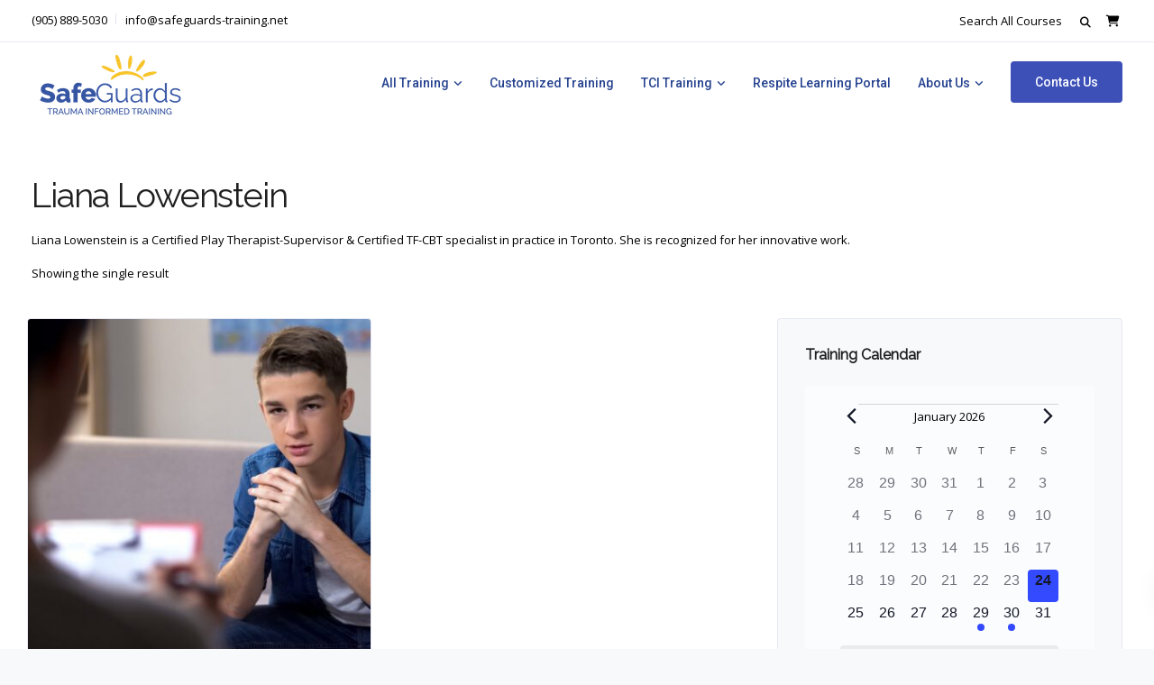

--- FILE ---
content_type: application/javascript; charset=UTF-8
request_url: https://www.safeguards-training.net/cdn-cgi/challenge-platform/h/b/scripts/jsd/d251aa49a8a3/main.js?
body_size: 9608
content:
window._cf_chl_opt={AKGCx8:'b'};~function(L6,Cm,Cl,CV,CF,Ci,Cu,Ch,CE,L1){L6=W,function(Y,o,Lf,L5,C,L){for(Lf={Y:276,o:470,C:345,L:350,B:408,S:298,T:436,Z:457,b:286,K:380,D:292},L5=W,C=Y();!![];)try{if(L=-parseInt(L5(Lf.Y))/1*(-parseInt(L5(Lf.o))/2)+-parseInt(L5(Lf.C))/3*(parseInt(L5(Lf.L))/4)+parseInt(L5(Lf.B))/5*(parseInt(L5(Lf.S))/6)+parseInt(L5(Lf.T))/7*(parseInt(L5(Lf.Z))/8)+parseInt(L5(Lf.b))/9+-parseInt(L5(Lf.K))/10+parseInt(L5(Lf.D))/11,L===o)break;else C.push(C.shift())}catch(B){C.push(C.shift())}}(P,861406),Cm=this||self,Cl=Cm[L6(435)],CV={},CV[L6(399)]='o',CV[L6(397)]='s',CV[L6(493)]='u',CV[L6(403)]='z',CV[L6(376)]='n',CV[L6(461)]='I',CV[L6(468)]='b',CF=CV,Cm[L6(278)]=function(Y,o,C,L,Lz,Lk,Lw,LP,B,T,Z,K,D,R,Q){if(Lz={Y:474,o:529,C:282,L:388,B:529,S:282,T:323,Z:336,b:425,K:323,D:283,R:409,Q:473,G:285,I:451,s:384,c:305,g:354,A:428,H:485,x:497},Lk={Y:503,o:285,C:500,L:312},Lw={Y:268,o:415,C:379,L:410},LP=L6,B={'zaaVQ':function(G,I){return G+I},'XGmbA':function(G,I){return G<I},'GCsdO':function(G,I,s,g){return G(I,s,g)},'mYsdk':function(G,I){return I===G},'HeAoA':LP(Lz.Y),'CRSGK':function(G,I,s){return G(I,s)}},null===o||void 0===o)return L;for(T=CJ(o),Y[LP(Lz.o)][LP(Lz.C)]&&(T=T[LP(Lz.L)](Y[LP(Lz.B)][LP(Lz.S)](o))),T=Y[LP(Lz.T)][LP(Lz.Z)]&&Y[LP(Lz.b)]?Y[LP(Lz.K)][LP(Lz.Z)](new Y[(LP(Lz.b))](T)):function(G,LY,I){for(LY=LP,G[LY(Lk.Y)](),I=0;I<G[LY(Lk.o)];G[I]===G[I+1]?G[LY(Lk.C)](B[LY(Lk.L)](I,1),1):I+=1);return G}(T),Z='nAsAaAb'.split('A'),Z=Z[LP(Lz.D)][LP(Lz.R)](Z),K=0;B[LP(Lz.Q)](K,T[LP(Lz.G)]);K++)if(D=T[K],R=B[LP(Lz.I)](Cn,Y,o,D),Z(R)){if(B[LP(Lz.s)](LP(Lz.c),LP(Lz.g)))return;else Q=R==='s'&&!Y[LP(Lz.A)](o[D]),B[LP(Lz.H)]===C+D?S(C+D,R):Q||B[LP(Lz.x)](S,C+D,o[D])}else S(C+D,R);return L;function S(G,I,LW){LW=LP,Object[LW(Lw.Y)][LW(Lw.o)][LW(Lw.C)](L,I)||(L[I]=[]),L[I][LW(Lw.L)](G)}},Ci=L6(407)[L6(465)](';'),Cu=Ci[L6(283)][L6(409)](Ci),Cm[L6(375)]=function(Y,o,LU,Lo,C,L,B,S,T){for(LU={Y:444,o:285,C:309,L:454,B:293,S:410,T:527},Lo=L6,C={'fAhtx':function(Z,K){return Z===K},'vvzJU':function(Z,K){return Z(K)}},L=Object[Lo(LU.Y)](o),B=0;B<L[Lo(LU.o)];B++)if(S=L[B],C[Lo(LU.C)]('f',S)&&(S='N'),Y[S]){for(T=0;T<o[L[B]][Lo(LU.o)];-1===Y[S][Lo(LU.L)](o[L[B]][T])&&(C[Lo(LU.B)](Cu,o[L[B]][T])||Y[S][Lo(LU.S)]('o.'+o[L[B]][T])),T++);}else Y[S]=o[L[B]][Lo(LU.T)](function(Z){return'o.'+Z})},Ch=function(BE,Bh,Bp,Bi,BJ,LL,o,C,L,B){return BE={Y:385,o:478,C:445,L:387,B:294,S:469},Bh={Y:528,o:341,C:491,L:481,B:465,S:259,T:311,Z:280,b:261,K:362,D:259,R:441,Q:341,G:491,I:368,s:512,c:410,g:341,A:446,H:303,x:426,N:441,e:341,a:480,M:417,v:483,f:460,m:394,l:274,V:434,F:499,O:410,n:341},Bp={Y:285},Bi={Y:311,o:285,C:499,L:268,B:415,S:379,T:379,Z:415,b:379,K:263,D:501,R:311,Q:262,G:410,I:495,s:501,c:486,g:290,A:303,H:334,x:464,N:272,e:272,a:261,M:328,v:290,f:267,m:410,l:495,V:349,F:262,O:410,n:341,J:383,i:410,h:368,E:438,k:362,z:477,j:433,y:415,X:379,U:501,d:506,P0:502,P1:388,P2:444,P3:522,P4:455,P5:271,P6:518,P7:495,P8:410,P9:531,PP:264,PW:261,PY:341,Po:273,PC:507,PL:281,PB:448,PS:348,PT:296,PZ:410,Pb:318,PK:410,PD:274},BJ={Y:361},LL=L6,o={'KwNLU':LL(BE.Y),'OKKcU':function(S,T){return T==S},'oadfT':function(S,T){return T==S},'MahCY':function(S,T){return S|T},'MWBpP':function(S,T){return S<<T},'posvb':function(S,T){return S-T},'VQttg':function(S,T){return S(T)},'rCubL':function(S,T){return S<T},'LaWGa':function(S,T){return S>T},'ZRcBT':function(S,T){return S-T},'zDZEc':function(S,T){return S>T},'zSmwN':function(S,T){return S&T},'XWiMt':function(S,T){return S-T},'xnwPA':function(S,T){return S!==T},'HdLIy':LL(BE.o),'oxKFU':function(S,T){return S<T},'YJKNH':function(S,T){return S-T},'EpqQk':function(S,T){return S(T)},'PVQVN':function(S,T){return T==S},'IlgPz':function(S,T){return S(T)},'tieTh':LL(BE.C),'PPZLY':function(S,T){return S<T},'jsvuV':function(S,T){return T==S},'vawhA':function(S,T){return S<<T},'znCYh':function(S,T){return S>T},'qPbJi':function(S,T){return T|S},'YhqrQ':function(S,T){return S<T},'SxxcH':function(S,T){return T&S},'QyJbm':function(S,T){return S==T},'CCArp':function(S,T){return S==T},'SGlkt':function(S,T){return S>T},'xwgFj':function(S,T){return T!=S},'aNclN':LL(BE.L),'xgafT':function(S,T){return T*S},'ugDpL':function(S,T){return S&T},'YvvbA':function(S,T){return S(T)},'HroDg':function(S,T){return S(T)},'ApQnP':function(S,T){return S!=T},'asSWS':function(S,T){return S<T},'ZFFfW':function(S,T){return T==S},'OCllP':function(S,T){return S(T)},'SRySr':function(S,T){return S*T},'VPuoH':function(S,T){return S(T)},'HvvsF':function(S,T){return S-T},'lChzL':function(S,T){return S===T}},C=String[LL(BE.B)],L={'h':function(S,Bn,LB){return Bn={Y:326,o:499},LB=LL,o[LB(BJ.Y)](null,S)?'':L.g(S,6,function(T,LS){return LS=LB,o[LS(Bn.Y)][LS(Bn.o)](T)})},'g':function(S,T,Z,LT,K,D,R,Q,G,I,s,A,H,x,N,M,V,F,J,i){if(LT=LL,S==null)return'';for(D={},R={},Q='',G=2,I=3,s=2,A=[],H=0,x=0,N=0;o[LT(Bi.Y)](N,S[LT(Bi.o)]);N+=1)if(M=S[LT(Bi.C)](N),Object[LT(Bi.L)][LT(Bi.B)][LT(Bi.S)](D,M)||(D[M]=I++,R[M]=!0),V=Q+M,Object[LT(Bi.L)][LT(Bi.B)][LT(Bi.T)](D,V))Q=V;else{if(Object[LT(Bi.L)][LT(Bi.Z)][LT(Bi.b)](R,Q)){if(o[LT(Bi.K)](256,Q[LT(Bi.D)](0))){for(K=0;o[LT(Bi.R)](K,s);H<<=1,x==o[LT(Bi.Q)](T,1)?(x=0,A[LT(Bi.G)](o[LT(Bi.I)](Z,H)),H=0):x++,K++);for(F=Q[LT(Bi.s)](0),K=0;o[LT(Bi.c)](8,K);H=o[LT(Bi.g)](H,1)|o[LT(Bi.A)](F,1),x==o[LT(Bi.H)](T,1)?(x=0,A[LT(Bi.G)](Z(H)),H=0):x++,F>>=1,K++);}else if(o[LT(Bi.x)](o[LT(Bi.N)],o[LT(Bi.e)])){for(M=0;Z<V;O<<=1,o[LT(Bi.a)](G,J-1)?(i=0,Q[LT(Bi.G)](E(N)),z=0):j++,F++);for(J=y[LT(Bi.s)](0),X=0;8>U;P0=o[LT(Bi.M)](o[LT(Bi.v)](P1,1),J&1),P2==o[LT(Bi.f)](P3,1)?(P4=0,P5[LT(Bi.m)](o[LT(Bi.l)](P6,P7)),P8=0):P9++,J>>=1,J++);}else{for(F=1,K=0;o[LT(Bi.V)](K,s);H=o[LT(Bi.g)](H,1)|F,x==o[LT(Bi.F)](T,1)?(x=0,A[LT(Bi.O)](Z(H)),H=0):x++,F=0,K++);for(F=Q[LT(Bi.s)](0),K=0;16>K;H=o[LT(Bi.g)](H,1)|F&1.61,T-1==x?(x=0,A[LT(Bi.m)](Z(H)),H=0):x++,F>>=1,K++);}G--,G==0&&(G=Math[LT(Bi.n)](2,s),s++),delete R[Q]}else for(F=D[Q],K=0;K<s;H=H<<1.86|F&1.22,x==o[LT(Bi.J)](T,1)?(x=0,A[LT(Bi.i)](o[LT(Bi.h)](Z,H)),H=0):x++,F>>=1,K++);Q=(G--,o[LT(Bi.E)](0,G)&&(G=Math[LT(Bi.n)](2,s),s++),D[V]=I++,o[LT(Bi.k)](String,M))}if(Q!==''){if(LT(Bi.z)!==LT(Bi.j)){if(Object[LT(Bi.L)][LT(Bi.y)][LT(Bi.X)](R,Q)){if(256>Q[LT(Bi.U)](0)){if(LT(Bi.d)===o[LT(Bi.P0)]){for(i=[];null!==T;i=i[LT(Bi.P1)](Z[LT(Bi.P2)](x)),K=D[LT(Bi.P3)](R));return i}else{for(K=0;o[LT(Bi.P4)](K,s);H<<=1,o[LT(Bi.P5)](x,T-1)?(x=0,A[LT(Bi.i)](o[LT(Bi.h)](Z,H)),H=0):x++,K++);for(F=Q[LT(Bi.s)](0),K=0;8>K;H=o[LT(Bi.P6)](H,1)|1&F,x==T-1?(x=0,A[LT(Bi.i)](o[LT(Bi.P7)](Z,H)),H=0):x++,F>>=1,K++);}}else{for(F=1,K=0;K<s;H=F|H<<1.11,x==T-1?(x=0,A[LT(Bi.P8)](Z(H)),H=0):x++,F=0,K++);for(F=Q[LT(Bi.D)](0),K=0;o[LT(Bi.P9)](16,K);H=o[LT(Bi.PP)](H<<1,F&1.82),x==T-1?(x=0,A[LT(Bi.O)](Z(H)),H=0):x++,F>>=1,K++);}G--,o[LT(Bi.PW)](0,G)&&(G=Math[LT(Bi.PY)](2,s),s++),delete R[Q]}else for(F=D[Q],K=0;o[LT(Bi.Po)](K,s);H=H<<1|o[LT(Bi.PC)](F,1),x==T-1?(x=0,A[LT(Bi.m)](Z(H)),H=0):x++,F>>=1,K++);G--,G==0&&s++}else S(),T[LT(Bi.PL)]!==LT(Bi.PB)&&(D[LT(Bi.PS)]=R,Q())}for(F=2,K=0;K<s;H=o[LT(Bi.PP)](H<<1,1.91&F),o[LT(Bi.PT)](x,T-1)?(x=0,A[LT(Bi.PZ)](Z(H)),H=0):x++,F>>=1,K++);for(;;)if(H<<=1,o[LT(Bi.Pb)](x,T-1)){A[LT(Bi.PK)](Z(H));break}else x++;return A[LT(Bi.PD)]('')},'j':function(S,Bu,LZ){return Bu={Y:501},LZ=LL,null==S?'':''==S?null:L.i(S[LZ(Bp.Y)],32768,function(T,Lb){return Lb=LZ,S[Lb(Bu.Y)](T)})},'i':function(S,T,Z,LK,K,D,R,Q,G,I,s,A,H,x,N,M,J,V,F,O){for(LK=LL,K=[],D=4,R=4,Q=3,G=[],A=Z(0),H=T,x=1,I=0;o[LK(Bh.Y)](3,I);K[I]=I,I+=1);for(N=0,M=Math[LK(Bh.o)](2,2),s=1;o[LK(Bh.C)](s,M);)for(V=o[LK(Bh.L)][LK(Bh.B)]('|'),F=0;!![];){switch(V[F++]){case'0':s<<=1;continue;case'1':N|=o[LK(Bh.S)](o[LK(Bh.T)](0,O)?1:0,s);continue;case'2':O=o[LK(Bh.Z)](A,H);continue;case'3':H>>=1;continue;case'4':o[LK(Bh.b)](0,H)&&(H=T,A=o[LK(Bh.K)](Z,x++));continue}break}switch(N){case 0:for(N=0,M=Math[LK(Bh.o)](2,8),s=1;M!=s;O=H&A,H>>=1,H==0&&(H=T,A=o[LK(Bh.K)](Z,x++)),N|=o[LK(Bh.D)](0<O?1:0,s),s<<=1);J=o[LK(Bh.R)](C,N);break;case 1:for(N=0,M=Math[LK(Bh.Q)](2,16),s=1;o[LK(Bh.G)](s,M);O=H&A,H>>=1,H==0&&(H=T,A=o[LK(Bh.I)](Z,x++)),N|=o[LK(Bh.S)](0<O?1:0,s),s<<=1);J=o[LK(Bh.s)](C,N);break;case 2:return''}for(I=K[3]=J,G[LK(Bh.c)](J);;){if(x>S)return'';for(N=0,M=Math[LK(Bh.g)](2,Q),s=1;o[LK(Bh.A)](s,M);O=o[LK(Bh.H)](A,H),H>>=1,H==0&&(H=T,A=Z(x++)),N|=(0<O?1:0)*s,s<<=1);switch(J=N){case 0:for(N=0,M=Math[LK(Bh.Q)](2,8),s=1;o[LK(Bh.G)](s,M);O=A&H,H>>=1,0==H&&(H=T,A=Z(x++)),N|=(o[LK(Bh.x)](0,O)?1:0)*s,s<<=1);K[R++]=o[LK(Bh.N)](C,N),J=R-1,D--;break;case 1:for(N=0,M=Math[LK(Bh.e)](2,16),s=1;M!=s;O=A&H,H>>=1,o[LK(Bh.a)](0,H)&&(H=T,A=o[LK(Bh.M)](Z,x++)),N|=o[LK(Bh.v)](0<O?1:0,s),s<<=1);K[R++]=o[LK(Bh.f)](C,N),J=o[LK(Bh.m)](R,1),D--;break;case 2:return G[LK(Bh.l)]('')}if(D==0&&(D=Math[LK(Bh.e)](2,Q),Q++),K[J])J=K[J];else if(o[LK(Bh.V)](J,R))J=I+I[LK(Bh.F)](0);else return null;G[LK(Bh.O)](J),K[R++]=I+J[LK(Bh.F)](0),D--,I=J,0==D&&(D=Math[LK(Bh.n)](2,Q),Q++)}}},B={},B[LL(BE.S)]=L.h,B}(),CE=null,L1=L0(),L3();function Cz(){return Ck()!==null}function L3(SH,SA,Sc,Ss,Le,Y,o,Z,b,C,L,B){if(SH={Y:310,o:391,C:516,L:511,B:275,S:395,T:364,Z:301,b:310,K:355,D:369,R:314,Q:509,G:466,I:447,s:355,c:317,g:329,A:421,H:466,x:447,N:358,e:281,a:448,M:458,v:405,f:405,m:366,l:348,V:348},SA={Y:281,o:448,C:348},Sc={Y:453},Ss={Y:432},Le=L6,Y={'zJzmM':Le(SH.Y),'oFToz':Le(SH.o),'GvhCY':function(S,T,Z){return S(T,Z)},'bsUuu':function(S,T){return S(T)},'UyaqX':function(S,T){return S===T},'MrYtS':Le(SH.C),'CjOLw':function(S,T){return T!==S},'kQgRt':function(S){return S()}},o=Cm[Le(SH.L)],!o)return Le(SH.B)!==Le(SH.B)?o()!==null:void 0;if(!CU()){if(Y[Le(SH.S)](Le(SH.C),Y[Le(SH.T)]))return;else{if(!Z[Le(SH.Z)])return;b===Le(SH.b)?(Z={},Z[Le(SH.K)]=Le(SH.o),Z[Le(SH.D)]=s.r,Z[Le(SH.R)]=Y[Le(SH.Q)],I[Le(SH.G)][Le(SH.I)](Z,'*')):(b={},b[Le(SH.s)]=Y[Le(SH.c)],b[Le(SH.D)]=g.r,b[Le(SH.R)]=Le(SH.g),b[Le(SH.A)]=A,c[Le(SH.H)][Le(SH.x)](b,'*'))}}(C=![],L=function(La){if(La=Le,!C){if(C=!![],!CU())return;Y[La(Sc.Y)](Cw,function(Z,LM){LM=La,Y[LM(Ss.Y)](L4,o,Z)})}},Y[Le(SH.N)](Cl[Le(SH.e)],Le(SH.a)))?Y[Le(SH.M)](L):Cm[Le(SH.v)]?Cl[Le(SH.f)](Le(SH.m),L):(B=Cl[Le(SH.l)]||function(){},Cl[Le(SH.V)]=function(Lr){Lr=Le,B(),Cl[Lr(SA.Y)]!==Lr(SA.o)&&(Cl[Lr(SA.C)]=B,L())})}function Ck(BX,LQ,o,C,L,B){if(BX={Y:365,o:376,C:442,L:337,B:511,S:365,T:297},LQ=L6,o={},o[LQ(BX.Y)]=LQ(BX.o),o[LQ(BX.C)]=LQ(BX.L),C=o,L=Cm[LQ(BX.B)],!L)return null;if(B=L.i,typeof B!==C[LQ(BX.S)]||B<30){if(C[LQ(BX.C)]===LQ(BX.T)){if(S=!![],!T())return;Z(function(G){D(R,G)})}else return null}return B}function P(Su){return Su='mYsdk,GB3S47$FK-6QpAJRysaYPUdVencw+ftg9xqhHCN1ETivL5kWZlrmo0buDIXj2z8MO,catch,2|3|4|1|0,concat,CnwA5,createElement,cloudflare-invisible,chctx,ZkuaY,HvvsF,UyaqX,TiFxD,string,AdeF3,object,fJRaV,BaHWs,fHvpe,symbol,0|2|3|1|4,addEventListener,PpAPi,_cf_chl_opt;JJgc4;PJAn2;kJOnV9;IWJi4;OHeaY1;DqMg0;FKmRv9;LpvFx1;cAdz2;PqBHf2;nFZCC5;ddwW5;pRIb1;rxvNi8;RrrrA2;erHi9,235gezBUr,bind,push,YvdYZ,/jsd/oneshot/d251aa49a8a3/0.8468893890971149:1769326105:e71fl-e-PYmT968WOnd5YdTt06FESjzLW3ysdKwjgRk/,eJOuT,LeuTo,hasOwnProperty,AzQSK,OCllP,xjWWe,SSTpq3,tabIndex,detail,xlanj,send,contentDocument,Set,asSWS,timeout,isNaN,href,floor,ARbdl,GvhCY,PGSVe,lChzL,document,340375bhVgwC,xhr-error,PVQVN,rFKlZ,random,YvvbA,hfhdN,fdWIh,keys,TredG,ApQnP,postMessage,loading,tGvEt,Function,GCsdO,stringify,bsUuu,indexOf,PPZLY,WvjjH,136HXmxcL,kQgRt,now,VPuoH,bigint,xPmEi,gPkzD,xnwPA,split,parent,tlCzv,boolean,XlBxOCpis,468FwktYe,litNG,removeChild,XGmbA,d.cookie,iNZzR,mVggA,UvQja,SEndG,AddSi,ZFFfW,aNclN,randomUUID,SRySr,Twzob,HeAoA,zDZEc,Ttquv,Epdum,wPFEm,cKdiO,xwgFj,ZjHcw,undefined,AKGCx8,VQttg,_cf_chl_opt,CRSGK,YiYRo,charAt,splice,charCodeAt,tieTh,sort,ujFKc,UsHqs,kAzVg,SxxcH,contentWindow,zJzmM,aUjz8,__CF$cv$params,HroDg,qOJkx,ytlNu,DqhvT,YKqlc,onerror,vawhA,uKoEs,Zoyui,uhBHZ,getPrototypeOf,XMLHttpRequest,gEWnR,onload,YDUYX,map,SGlkt,Object,clientInformation,znCYh,dPdMq,JBxy9,haUeT,adCAA,xgafT,hRigm,oadfT,ZRcBT,LaWGa,qPbJi,LRmiB4,YJNGS,posvb,prototype,TYlZ6,ElOMG,jsvuV,HdLIy,YhqrQ,join,IBeqa,3425wKRAgC,UMkfn,pRIb1,iFiQX,ugDpL,readyState,getOwnPropertyNames,includes,sQBjM,length,7568100zqrOfV,doRWa,WAImL,Hrgul,MWBpP,style,1986446lYYvmn,vvzJU,fromCharCode,appendChild,QyJbm,BbpLV,42174fdTKsW,log,BXhGJ,api,location,zSmwN,error on cf_chl_props,eUhak,POST,function,3|1|2|0|7|6|4|5,fAhtx,success,rCubL,zaaVQ,ubVLc,event,QAxPc,pkLOA2,oFToz,CCArp,ObAys,PVmhx,status,jsd,Array,RCJbc,ontimeout,KwNLU,KRshH,MahCY,error,xSpgo,VZSAz,[native code],QGKSI,XWiMt,4|5|3|7|0|6|9|8|1|2|10,from,HUYuH,UzcQe,LTzAs,/cdn-cgi/challenge-platform/h/,pow,/b/ov1/0.8468893890971149:1769326105:e71fl-e-PYmT968WOnd5YdTt06FESjzLW3ysdKwjgRk/,open,display: none,1180860mnhONV,XGVAf,iframe,onreadystatechange,oxKFU,8OMmkwn,navigator,YCXDF,/invisible/jsd,ORFKa,source,oqKqX,http-code:,CjOLw,XXMCO,zIKpP,OKKcU,IlgPz,YLBeA,MrYtS,mqZxN,DOMContentLoaded,ujaCe,EpqQk,sid,isArray,Ocncs,XLJPt,fjlMm,aDaTl,rxvNi8,number,toString,yFsJP,call,13312780iukOAn,errorInfoObject,body,YJKNH'.split(','),P=function(){return Su},P()}function Cd(Y,o,SB,SL,SC,So,Lg,C,L,B,S){SB={Y:427,o:467,C:437,L:412,B:511,S:299,T:496,Z:523,b:343,K:306,D:340,R:494,Q:514,G:301,I:535,s:359,c:513,g:427,A:325,H:525,x:517,N:302,e:302,a:429,M:302,v:429,f:301,m:423,l:469,V:452},SL={Y:315},SC={Y:535,o:393,C:439,L:321,B:324,S:310,T:330,Z:357},So={Y:288},Lg=L6,C={'WAImL':Lg(SB.Y),'adCAA':function(T,Z){return Z===T},'ZkuaY':Lg(SB.o),'RCJbc':function(T,Z){return T(Z)},'xSpgo':function(T,Z){return T+Z},'QAxPc':Lg(SB.C),'ytlNu':Lg(SB.L)},L=Cm[Lg(SB.B)],console[Lg(SB.S)](Cm[Lg(SB.T)]),B=new Cm[(Lg(SB.Z))](),B[Lg(SB.b)](Lg(SB.K),Lg(SB.D)+Cm[Lg(SB.T)][Lg(SB.R)]+C[Lg(SB.Q)]+L.r),L[Lg(SB.G)]&&(C[Lg(SB.I)](Lg(SB.s),Lg(SB.c))?L=B[S]:(B[Lg(SB.g)]=5e3,B[Lg(SB.A)]=function(LA){LA=Lg,o(C[LA(So.Y)])})),B[Lg(SB.H)]=function(LH){if(LH=Lg,C[LH(SC.Y)](C[LH(SC.o)],LH(SC.C)))return;else B[LH(SC.L)]>=200&&B[LH(SC.L)]<300?C[LH(SC.B)](o,LH(SC.S)):o(C[LH(SC.T)](LH(SC.Z),B[LH(SC.L)]))},B[Lg(SB.x)]=function(Lx){Lx=Lg,o(C[Lx(SL.Y)])},S={'t':CX(),'lhr':Cl[Lg(SB.N)]&&Cl[Lg(SB.e)][Lg(SB.a)]?Cl[Lg(SB.M)][Lg(SB.v)]:'','api':L[Lg(SB.f)]?!![]:![],'c':Cz(),'payload':Y},B[Lg(SB.m)](Ch[Lg(SB.l)](JSON[Lg(SB.V)](S)))}function W(Y,o,C,L){return Y=Y-259,C=P(),L=C[Y],L}function L2(L,B,SD,LN,S,T,Z,b,K,D,R,Q,G,I,s){if(SD={Y:342,o:360,C:532,L:402,B:320,S:482,T:398,Z:269,b:308,K:465,D:343,R:306,Q:422,G:340,I:496,s:494,c:356,g:353,A:523,H:511,x:389,N:419,e:419,a:265,M:316,v:496,f:510,m:533,l:381,V:392,F:355,O:322,n:423,J:469,i:325,h:427},LN=L6,S={'zIKpP':function(c,g){return c(g)},'dPdMq':function(c,g){return c!==g},'xlanj':function(c,g){return c+g},'oqKqX':LN(SD.Y)},!S[LN(SD.o)](Cy,0))return S[LN(SD.C)](LN(SD.L),LN(SD.B))?![]:L&&B[LN(SD.S)]?S[LN(SD.S)]():'';Z=(T={},T[LN(SD.T)]=L,T[LN(SD.Z)]=B,T);try{for(b=LN(SD.b)[LN(SD.K)]('|'),K=0;!![];){switch(b[K++]){case'0':R[LN(SD.D)](LN(SD.R),D);continue;case'1':D=S[LN(SD.Q)](LN(SD.G)+Cm[LN(SD.I)][LN(SD.s)],S[LN(SD.c)])+Q.r+LN(SD.g);continue;case'2':R=new Cm[(LN(SD.A))]();continue;case'3':Q=Cm[LN(SD.H)];continue;case'4':I=(G={},G[LN(SD.x)]=Cm[LN(SD.I)][LN(SD.x)],G[LN(SD.N)]=Cm[LN(SD.I)][LN(SD.e)],G[LN(SD.a)]=Cm[LN(SD.I)][LN(SD.a)],G[LN(SD.M)]=Cm[LN(SD.v)][LN(SD.f)],G[LN(SD.m)]=L1,G);continue;case'5':s={},s[LN(SD.l)]=Z,s[LN(SD.V)]=I,s[LN(SD.F)]=LN(SD.O),R[LN(SD.n)](Ch[LN(SD.J)](s));continue;case'6':R[LN(SD.i)]=function(){};continue;case'7':R[LN(SD.h)]=2500;continue}break}}catch(g){}}function Cy(Y,S5,LI){return S5={Y:440},LI=L6,Math[LI(S5.Y)]()<Y}function Cn(o,C,L,LO,L8,B,S,T,Z){S=(LO={Y:431,o:399,C:488,L:504,B:462,S:307,T:307,Z:386,b:323,K:370,D:323,R:488,Q:504,G:462},L8=L6,B={},B[L8(LO.Y)]=L8(LO.o),B[L8(LO.C)]=function(K,D){return D===K},B[L8(LO.L)]=function(K,D){return K==D},B[L8(LO.B)]=L8(LO.S),B);try{T=C[L]}catch(K){return'i'}if(null==T)return void 0===T?'u':'x';if(S[L8(LO.Y)]==typeof T)try{if(L8(LO.T)==typeof T[L8(LO.Z)])return T[L8(LO.Z)](function(){}),'p'}catch(D){}return o[L8(LO.b)][L8(LO.K)](T)?'a':T===o[L8(LO.D)]?'D':S[L8(LO.R)](!0,T)?'T':!1===T?'F':(Z=typeof T,S[L8(LO.Q)](S[L8(LO.G)],Z)?CO(o,T)?'N':'f':CF[Z]||'?')}function CJ(o,LJ,L9,C,L,B){for(LJ={Y:534,o:388,C:444,L:522},L9=L6,C={},C[L9(LJ.Y)]=function(S,T){return S!==T},L=C,B=[];L[L9(LJ.Y)](null,o);B=B[L9(LJ.o)](Object[L9(LJ.C)](o)),o=Object[L9(LJ.L)](o));return B}function Cp(B5,LC,C,L,B,S,T,Z,b,Q,G,I,K){C=(B5={Y:474,o:335,C:424,L:338,B:489,S:465,T:508,Z:396,b:382,K:472,D:420,R:390,Q:347,G:291,I:344,s:295,c:479,g:530,A:351,H:378,x:266,N:270,e:401,a:428,M:346,v:524,f:414,m:333},LC=L6,{'ElOMG':function(D,R,Q,G){return D(R,Q,G)},'BaHWs':function(D,R){return D===R},'XGVAf':LC(B5.Y),'gEWnR':function(D,R){return D+R},'LeuTo':function(D,R,Q){return D(R,Q)},'QGKSI':function(D,R,Q){return D(R,Q)},'wPFEm':LC(B5.o),'TiFxD':LC(B5.C),'AddSi':function(D,R,Q,G,I){return D(R,Q,G,I)},'YJNGS':LC(B5.L)});try{for(L=C[LC(B5.B)][LC(B5.S)]('|'),B=0;!![];){switch(L[B++]){case'0':S=T[LC(B5.T)];continue;case'1':Z=pRIb1(S,T[C[LC(B5.Z)]],'d.',Z);continue;case'2':Cl[LC(B5.b)][LC(B5.K)](T);continue;case'3':T[LC(B5.D)]='-1';continue;case'4':T=Cl[LC(B5.R)](LC(B5.Q));continue;case'5':T[LC(B5.G)]=LC(B5.I);continue;case'6':Z={};continue;case'7':Cl[LC(B5.b)][LC(B5.s)](T);continue;case'8':Z=C[LC(B5.c)](pRIb1,S,S[LC(B5.g)]||S[LC(B5.A)],'n.',Z);continue;case'9':Z=pRIb1(S,S,'',Z);continue;case'10':return b={},b.r=Z,b.e=null,b}break}}catch(D){if(LC(B5.H)===C[LC(B5.x)])(Q=c[g],G=C[LC(B5.N)](A,H,x,Q),N(G))?(I=C[LC(B5.e)]('s',G)&&!n[LC(B5.a)](J[Q]),C[LC(B5.M)]===C[LC(B5.v)](i,Q)?h(E+Q,G):I||C[LC(B5.f)](Q,z+Q,j[Q])):C[LC(B5.m)](F,O+Q,G);else return K={},K.r={},K.e=D,K}}function Cj(S4,S3,LG,o,C,L,S,T,Z){if(S4={Y:284,o:404,C:515,L:519,B:277,S:476,T:352,Z:449,b:352,K:327,D:260,R:284,Q:465,G:449},S3={Y:519,o:277},LG=L6,o={},o[LG(S4.Y)]=LG(S4.o),o[LG(S4.C)]=function(B,S){return S==B},o[LG(S4.L)]=function(B,S){return B===S},o[LG(S4.B)]=LG(S4.S),o[LG(S4.T)]=function(B,S){return S!==B},o[LG(S4.Z)]=function(B,S){return S*B},C=o,L=Ck(),null===L){if(C[LG(S4.b)](LG(S4.K),LG(S4.D)))return;else for(S=C[LG(S4.R)][LG(S4.Q)]('|'),T=0;!![];){switch(S[T++]){case'0':Z=Q&G;continue;case'1':N|=(0<Z?1:0)*e;continue;case'2':I>>=1;continue;case'3':C[LG(S4.C)](0,s)&&(c=g,A=H(x++));continue;case'4':a<<=1;continue}break}}CE=(CE&&clearTimeout(CE),setTimeout(function(Lt){if(Lt=LG,C[Lt(S3.Y)](C[Lt(S3.o)],C[Lt(S3.o)]))Cw();else return null},C[LG(S4.G)](L,1e3)))}function Cw(Y,Bj,Bz,LD,o,C){Bj={Y:391,o:307,C:279,L:304},Bz={Y:484,o:287,C:413,L:329,B:498,S:487,T:443,Z:300,b:355,K:369,D:314,R:413,Q:421,G:466,I:447},LD=L6,o={'doRWa':LD(Bj.Y),'fdWIh':LD(Bj.o),'BXhGJ':function(L){return L()},'iFiQX':function(L,B,S){return L(B,S)}},C=Cp(),Cd(C.r,function(L,LR,B,S,Z){(LR=LD,B={},B[LR(Bz.Y)]=o[LR(Bz.o)],B[LR(Bz.C)]=LR(Bz.L),S=B,LR(Bz.B)!==LR(Bz.S))?(typeof Y===o[LR(Bz.T)]&&Y(L),o[LR(Bz.Z)](Cj)):(Z={},Z[LR(Bz.b)]=S[LR(Bz.Y)],Z[LR(Bz.K)]=B.r,Z[LR(Bz.D)]=S[LR(Bz.R)],Z[LR(Bz.Q)]=S,L[LR(Bz.G)][LR(Bz.I)](Z,'*'))}),C.e&&o[LD(Bj.C)](L2,LD(Bj.L),C.e)}function CU(S9,Lc,o,C,L,B,S){return S9={Y:456,o:411,C:319,L:520,B:430,S:456,T:459,Z:411,b:319,K:501},Lc=L6,o={},o[Lc(S9.Y)]=function(T,Z){return T/Z},o[Lc(S9.o)]=function(T,Z){return T>Z},o[Lc(S9.C)]=Lc(S9.L),C=o,L=3600,B=CX(),S=Math[Lc(S9.B)](C[Lc(S9.S)](Date[Lc(S9.T)](),1e3)),C[Lc(S9.Z)](S-B,L)?C[Lc(S9.b)]!==C[Lc(S9.C)]?C[Lc(S9.K)](L):![]:!![]}function CO(o,C,Lm,L7,L,B){return Lm={Y:400,o:332,C:450,L:450,B:268,S:377,T:379,Z:454,b:400},L7=L6,L={},L[L7(Lm.Y)]=L7(Lm.o),B=L,C instanceof o[L7(Lm.C)]&&0<o[L7(Lm.L)][L7(Lm.B)][L7(Lm.S)][L7(Lm.T)](C)[L7(Lm.Z)](B[L7(Lm.b)])}function L0(SS,Lq){return SS={Y:482,o:482},Lq=L6,crypto&&crypto[Lq(SS.Y)]?crypto[Lq(SS.o)]():''}function L4(C,L,Si,Lv,B,S,T){if(Si={Y:310,o:391,C:329,L:301,B:416,S:492,T:490,Z:463,b:367,K:268,D:415,R:379,Q:501,G:339,I:371,s:410,c:363,g:501,A:406,H:289,x:372,N:313,e:331,a:505,M:410,v:501,f:374,m:373,l:526,V:410,F:341,O:339,n:521,J:410,i:418,h:355,E:475,k:369,z:314,j:466,y:447,X:471,U:421,d:466,P0:447},Lv=L6,B={'LTzAs':function(Z,b){return Z<b},'Ocncs':function(Z,b){return Z-b},'YLBeA':function(Z,b){return Z(b)},'PpAPi':function(Z,b){return Z>b},'Hrgul':function(Z,b){return b==Z},'XLJPt':function(Z,b){return Z-b},'ubVLc':function(Z,b){return Z(b)},'VZSAz':function(Z,b){return Z|b},'UsHqs':function(Z,b){return b==Z},'aDaTl':function(Z,b){return Z>b},'fjlMm':function(Z,b){return b&Z},'YDUYX':function(Z,b){return Z-b},'uhBHZ':function(Z,b){return Z-b},'xjWWe':function(Z,b){return b==Z},'AzQSK':function(Z,b){return Z===b},'ZjHcw':Lv(Si.Y),'cKdiO':function(Z,b){return Z===b},'iNZzR':Lv(Si.o),'litNG':Lv(Si.C)},!C[Lv(Si.L)])return;if(B[Lv(Si.B)](L,B[Lv(Si.S)])){if(B[Lv(Si.T)](Lv(Si.Z),Lv(Si.b))){if(Pw[Lv(Si.K)][Lv(Si.D)][Lv(Si.R)](Pk,Pz)){if(256>Ys[Lv(Si.Q)](0)){for(or=0;B[Lv(Si.G)](ov,of);ol<<=1,oV==B[Lv(Si.I)](oF,1)?(oO=0,on[Lv(Si.s)](B[Lv(Si.c)](oJ,oi)),ou=0):op++,om++);for(oh=oE[Lv(Si.g)](0),ow=0;B[Lv(Si.A)](8,ok);oj=oy<<1.68|1&oX,B[Lv(Si.H)](oU,B[Lv(Si.x)](od,1))?(C0=0,C1[Lv(Si.s)](B[Lv(Si.N)](C2,C3)),C4=0):C5++,C6>>=1,oz++);}else{for(C7=1,C8=0;C9<CP;CY=B[Lv(Si.e)](Co<<1.2,CC),B[Lv(Si.a)](CL,CB-1)?(CS=0,CT[Lv(Si.M)](CZ(Cb)),CK=0):CD++,CR=0,CW++);for(CQ=CG[Lv(Si.v)](0),Ct=0;B[Lv(Si.f)](16,CI);Cc=B[Lv(Si.e)](Cg<<1,B[Lv(Si.m)](CA,1)),CH==B[Lv(Si.l)](Cx,1)?(Cq=0,CN[Lv(Si.V)](Ce(Ca)),CM=0):Cr++,Cv>>=1,Cs++);}oA--,0==oH&&(ox=oq[Lv(Si.F)](2,oN),oe++),delete oa[oM]}else for(Y6=Y7[Y8],Y9=0;B[Lv(Si.O)](YP,YW);Yo=1&YL|YC<<1.47,YB==B[Lv(Si.n)](YS,1)?(YT=0,YZ[Lv(Si.J)](Yb(YK)),YD=0):YR++,YQ>>=1,YY++);YG--,B[Lv(Si.i)](0,Yt)&&YI++}else S={},S[Lv(Si.h)]=B[Lv(Si.E)],S[Lv(Si.k)]=C.r,S[Lv(Si.z)]=B[Lv(Si.S)],Cm[Lv(Si.j)][Lv(Si.y)](S,'*')}else T={},T[Lv(Si.h)]=B[Lv(Si.E)],T[Lv(Si.k)]=C.r,T[Lv(Si.z)]=B[Lv(Si.X)],T[Lv(Si.U)]=L,Cm[Lv(Si.d)][Lv(Si.P0)](T,'*')}function CX(S6,Ls,Y){return S6={Y:511,o:430},Ls=L6,Y=Cm[Ls(S6.Y)],Math[Ls(S6.o)](+atob(Y.t))}}()

--- FILE ---
content_type: application/javascript
request_url: https://www.safeguards-training.net/wp-content/plugins/woocommerce-shipping-purolator/assets/js/purolator.custom.js?ver=6.9
body_size: 322
content:
/**
 * Purolator Shipping Custom JavaScript
 * Handles shipping rate refresh on cart changes
 */
jQuery(function($) {
    
    $(document).on('click', '.single_add_to_cart_button', function(e) {
        var $button = $(this);
        var $form = $button.closest('form.cart');
        if ($form.length === 0) return;

        e.preventDefault();
        $button.addClass('loading').prop('disabled', true);

        // Clear previous messages
        $('.woocommerce-notices-wrapper').empty(); 

        $.ajax({
            url: woocommerce_params.ajax_url,
            type: 'POST',
            data: $form.serialize() + '&action=woocommerce_ajax_add_to_cart&product_id=' + ($form.find('[name=add-to-cart]').val() || $button.val()),
            success: function(response) {
                if (response.success) {
                    // Display the message bar
                    var noticeHtml = response.data.fragments.notices;
                    if ($('.woocommerce-notices-wrapper').length) {
                        $('.woocommerce-notices-wrapper').html(noticeHtml);
                    } else {
                        $form.before('<div class="woocommerce-notices-wrapper">' + noticeHtml + '</div>');
                    }

                    // Refresh cart fragments
                    $(document.body).trigger('added_to_cart', [response.data.fragments, response.data.cart_hash, $button]);

                    $('a.added_to_cart.wc-forward').remove();                    
                }
            },
            complete: function() {
                $button.removeClass('loading').prop('disabled', false);
            }
        });
    });

});
